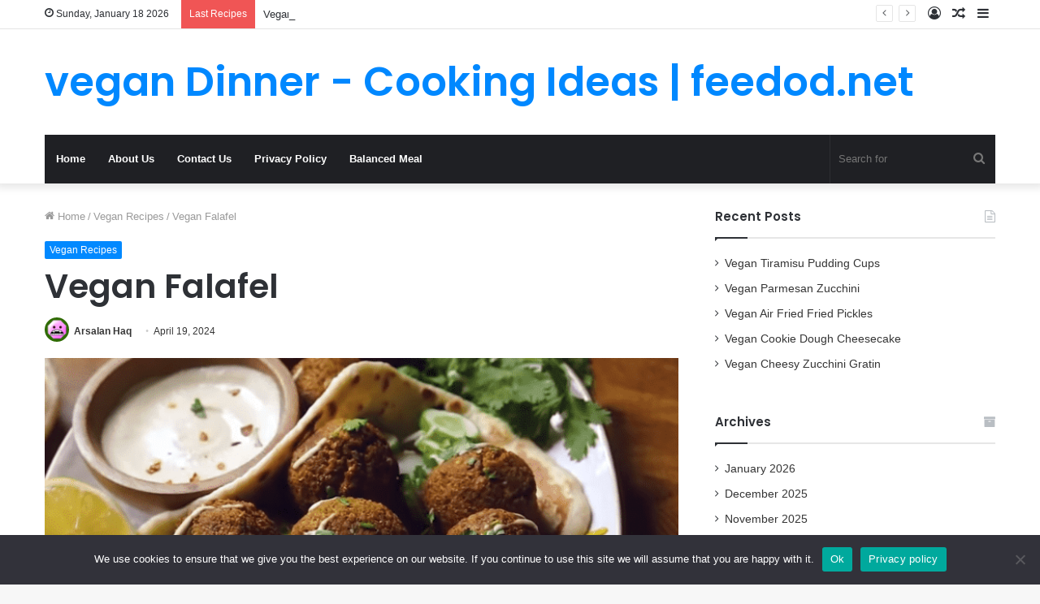

--- FILE ---
content_type: text/html; charset=UTF-8
request_url: https://feedod.net/vegan-falafel/
body_size: 20449
content:
<!DOCTYPE html><html dir="ltr" lang="en-US" prefix="og: https://ogp.me/ns#" class="" data-skin="light" prefix="og: http://ogp.me/ns#"><head><meta charset="UTF-8"/>
<script>var __ezHttpConsent={setByCat:function(src,tagType,attributes,category,force,customSetScriptFn=null){var setScript=function(){if(force||window.ezTcfConsent[category]){if(typeof customSetScriptFn==='function'){customSetScriptFn();}else{var scriptElement=document.createElement(tagType);scriptElement.src=src;attributes.forEach(function(attr){for(var key in attr){if(attr.hasOwnProperty(key)){scriptElement.setAttribute(key,attr[key]);}}});var firstScript=document.getElementsByTagName(tagType)[0];firstScript.parentNode.insertBefore(scriptElement,firstScript);}}};if(force||(window.ezTcfConsent&&window.ezTcfConsent.loaded)){setScript();}else if(typeof getEzConsentData==="function"){getEzConsentData().then(function(ezTcfConsent){if(ezTcfConsent&&ezTcfConsent.loaded){setScript();}else{console.error("cannot get ez consent data");force=true;setScript();}});}else{force=true;setScript();console.error("getEzConsentData is not a function");}},};</script>
<script>var ezTcfConsent=window.ezTcfConsent?window.ezTcfConsent:{loaded:false,store_info:false,develop_and_improve_services:false,measure_ad_performance:false,measure_content_performance:false,select_basic_ads:false,create_ad_profile:false,select_personalized_ads:false,create_content_profile:false,select_personalized_content:false,understand_audiences:false,use_limited_data_to_select_content:false,};function getEzConsentData(){return new Promise(function(resolve){document.addEventListener("ezConsentEvent",function(event){var ezTcfConsent=event.detail.ezTcfConsent;resolve(ezTcfConsent);});});}</script>
<script>if(typeof _setEzCookies!=='function'){function _setEzCookies(ezConsentData){var cookies=window.ezCookieQueue;for(var i=0;i<cookies.length;i++){var cookie=cookies[i];if(ezConsentData&&ezConsentData.loaded&&ezConsentData[cookie.tcfCategory]){document.cookie=cookie.name+"="+cookie.value;}}}}
window.ezCookieQueue=window.ezCookieQueue||[];if(typeof addEzCookies!=='function'){function addEzCookies(arr){window.ezCookieQueue=[...window.ezCookieQueue,...arr];}}
addEzCookies([]);if(window.ezTcfConsent&&window.ezTcfConsent.loaded){_setEzCookies(window.ezTcfConsent);}else if(typeof getEzConsentData==="function"){getEzConsentData().then(function(ezTcfConsent){if(ezTcfConsent&&ezTcfConsent.loaded){_setEzCookies(window.ezTcfConsent);}else{console.error("cannot get ez consent data");_setEzCookies(window.ezTcfConsent);}});}else{console.error("getEzConsentData is not a function");_setEzCookies(window.ezTcfConsent);}</script>
<script data-ezscrex='false' data-cfasync='false' data-pagespeed-no-defer>var __ez=__ez||{};__ez.stms=Date.now();__ez.evt={};__ez.script={};__ez.ck=__ez.ck||{};__ez.template={};__ez.template.isOrig=true;window.__ezScriptHost="//www.ezojs.com";__ez.queue=__ez.queue||function(){var e=0,i=0,t=[],n=!1,o=[],r=[],s=!0,a=function(e,i,n,o,r,s,a){var l=arguments.length>7&&void 0!==arguments[7]?arguments[7]:window,d=this;this.name=e,this.funcName=i,this.parameters=null===n?null:w(n)?n:[n],this.isBlock=o,this.blockedBy=r,this.deleteWhenComplete=s,this.isError=!1,this.isComplete=!1,this.isInitialized=!1,this.proceedIfError=a,this.fWindow=l,this.isTimeDelay=!1,this.process=function(){f("... func = "+e),d.isInitialized=!0,d.isComplete=!0,f("... func.apply: "+e);var i=d.funcName.split("."),n=null,o=this.fWindow||window;i.length>3||(n=3===i.length?o[i[0]][i[1]][i[2]]:2===i.length?o[i[0]][i[1]]:o[d.funcName]),null!=n&&n.apply(null,this.parameters),!0===d.deleteWhenComplete&&delete t[e],!0===d.isBlock&&(f("----- F'D: "+d.name),m())}},l=function(e,i,t,n,o,r,s){var a=arguments.length>7&&void 0!==arguments[7]?arguments[7]:window,l=this;this.name=e,this.path=i,this.async=o,this.defer=r,this.isBlock=t,this.blockedBy=n,this.isInitialized=!1,this.isError=!1,this.isComplete=!1,this.proceedIfError=s,this.fWindow=a,this.isTimeDelay=!1,this.isPath=function(e){return"/"===e[0]&&"/"!==e[1]},this.getSrc=function(e){return void 0!==window.__ezScriptHost&&this.isPath(e)&&"banger.js"!==this.name?window.__ezScriptHost+e:e},this.process=function(){l.isInitialized=!0,f("... file = "+e);var i=this.fWindow?this.fWindow.document:document,t=i.createElement("script");t.src=this.getSrc(this.path),!0===o?t.async=!0:!0===r&&(t.defer=!0),t.onerror=function(){var e={url:window.location.href,name:l.name,path:l.path,user_agent:window.navigator.userAgent};"undefined"!=typeof _ezaq&&(e.pageview_id=_ezaq.page_view_id);var i=encodeURIComponent(JSON.stringify(e)),t=new XMLHttpRequest;t.open("GET","//g.ezoic.net/ezqlog?d="+i,!0),t.send(),f("----- ERR'D: "+l.name),l.isError=!0,!0===l.isBlock&&m()},t.onreadystatechange=t.onload=function(){var e=t.readyState;f("----- F'D: "+l.name),e&&!/loaded|complete/.test(e)||(l.isComplete=!0,!0===l.isBlock&&m())},i.getElementsByTagName("head")[0].appendChild(t)}},d=function(e,i){this.name=e,this.path="",this.async=!1,this.defer=!1,this.isBlock=!1,this.blockedBy=[],this.isInitialized=!0,this.isError=!1,this.isComplete=i,this.proceedIfError=!1,this.isTimeDelay=!1,this.process=function(){}};function c(e,i,n,s,a,d,c,u,f){var m=new l(e,i,n,s,a,d,c,f);!0===u?o[e]=m:r[e]=m,t[e]=m,h(m)}function h(e){!0!==u(e)&&0!=s&&e.process()}function u(e){if(!0===e.isTimeDelay&&!1===n)return f(e.name+" blocked = TIME DELAY!"),!0;if(w(e.blockedBy))for(var i=0;i<e.blockedBy.length;i++){var o=e.blockedBy[i];if(!1===t.hasOwnProperty(o))return f(e.name+" blocked = "+o),!0;if(!0===e.proceedIfError&&!0===t[o].isError)return!1;if(!1===t[o].isComplete)return f(e.name+" blocked = "+o),!0}return!1}function f(e){var i=window.location.href,t=new RegExp("[?&]ezq=([^&#]*)","i").exec(i);"1"===(t?t[1]:null)&&console.debug(e)}function m(){++e>200||(f("let's go"),p(o),p(r))}function p(e){for(var i in e)if(!1!==e.hasOwnProperty(i)){var t=e[i];!0===t.isComplete||u(t)||!0===t.isInitialized||!0===t.isError?!0===t.isError?f(t.name+": error"):!0===t.isComplete?f(t.name+": complete already"):!0===t.isInitialized&&f(t.name+": initialized already"):t.process()}}function w(e){return"[object Array]"==Object.prototype.toString.call(e)}return window.addEventListener("load",(function(){setTimeout((function(){n=!0,f("TDELAY -----"),m()}),5e3)}),!1),{addFile:c,addFileOnce:function(e,i,n,o,r,s,a,l,d){t[e]||c(e,i,n,o,r,s,a,l,d)},addDelayFile:function(e,i){var n=new l(e,i,!1,[],!1,!1,!0);n.isTimeDelay=!0,f(e+" ...  FILE! TDELAY"),r[e]=n,t[e]=n,h(n)},addFunc:function(e,n,s,l,d,c,u,f,m,p){!0===c&&(e=e+"_"+i++);var w=new a(e,n,s,l,d,u,f,p);!0===m?o[e]=w:r[e]=w,t[e]=w,h(w)},addDelayFunc:function(e,i,n){var o=new a(e,i,n,!1,[],!0,!0);o.isTimeDelay=!0,f(e+" ...  FUNCTION! TDELAY"),r[e]=o,t[e]=o,h(o)},items:t,processAll:m,setallowLoad:function(e){s=e},markLoaded:function(e){if(e&&0!==e.length){if(e in t){var i=t[e];!0===i.isComplete?f(i.name+" "+e+": error loaded duplicate"):(i.isComplete=!0,i.isInitialized=!0)}else t[e]=new d(e,!0);f("markLoaded dummyfile: "+t[e].name)}},logWhatsBlocked:function(){for(var e in t)!1!==t.hasOwnProperty(e)&&u(t[e])}}}();__ez.evt.add=function(e,t,n){e.addEventListener?e.addEventListener(t,n,!1):e.attachEvent?e.attachEvent("on"+t,n):e["on"+t]=n()},__ez.evt.remove=function(e,t,n){e.removeEventListener?e.removeEventListener(t,n,!1):e.detachEvent?e.detachEvent("on"+t,n):delete e["on"+t]};__ez.script.add=function(e){var t=document.createElement("script");t.src=e,t.async=!0,t.type="text/javascript",document.getElementsByTagName("head")[0].appendChild(t)};__ez.dot=__ez.dot||{};__ez.queue.addFileOnce('/detroitchicago/boise.js', '//go.ezodn.com/detroitchicago/boise.js?gcb=195-0&cb=5', true, [], true, false, true, false);__ez.queue.addFileOnce('/parsonsmaize/abilene.js', '//go.ezodn.com/parsonsmaize/abilene.js?gcb=195-0&cb=e80eca0cdb', true, [], true, false, true, false);__ez.queue.addFileOnce('/parsonsmaize/mulvane.js', '//go.ezodn.com/parsonsmaize/mulvane.js?gcb=195-0&cb=e75e48eec0', true, ['/parsonsmaize/abilene.js'], true, false, true, false);__ez.queue.addFileOnce('/detroitchicago/birmingham.js', '//go.ezodn.com/detroitchicago/birmingham.js?gcb=195-0&cb=539c47377c', true, ['/parsonsmaize/abilene.js'], true, false, true, false);</script>
<script data-ezscrex="false" type="text/javascript" data-cfasync="false">window._ezaq = Object.assign({"ad_cache_level":0,"adpicker_placement_cnt":0,"ai_placeholder_cache_level":0,"ai_placeholder_placement_cnt":-1,"article_category":"Vegan Recipes, Vegan Falafel, Ve","author":"Arsalan Haq","domain":"feedod.net","domain_id":454121,"ezcache_level":0,"ezcache_skip_code":0,"has_bad_image":0,"has_bad_words":0,"is_sitespeed":0,"lt_cache_level":0,"publish_date":"2024-04-19","response_size":73436,"response_size_orig":67585,"response_time_orig":0,"template_id":5,"url":"https://feedod.net/vegan-falafel/","word_count":0,"worst_bad_word_level":0}, typeof window._ezaq !== "undefined" ? window._ezaq : {});__ez.queue.markLoaded('ezaqBaseReady');</script>
<script type='text/javascript' data-ezscrex='false' data-cfasync='false'>
window.ezAnalyticsStatic = true;
window._ez_send_requests_through_ezoic = true;window.ezWp = true;
function analyticsAddScript(script) {
	var ezDynamic = document.createElement('script');
	ezDynamic.type = 'text/javascript';
	ezDynamic.innerHTML = script;
	document.head.appendChild(ezDynamic);
}
function getCookiesWithPrefix() {
    var allCookies = document.cookie.split(';');
    var cookiesWithPrefix = {};

    for (var i = 0; i < allCookies.length; i++) {
        var cookie = allCookies[i].trim();

        for (var j = 0; j < arguments.length; j++) {
            var prefix = arguments[j];
            if (cookie.indexOf(prefix) === 0) {
                var cookieParts = cookie.split('=');
                var cookieName = cookieParts[0];
                var cookieValue = cookieParts.slice(1).join('=');
                cookiesWithPrefix[cookieName] = decodeURIComponent(cookieValue);
                break; // Once matched, no need to check other prefixes
            }
        }
    }

    return cookiesWithPrefix;
}
function productAnalytics() {
	var d = {"dhh":"//go.ezodn.com","pr":[6],"omd5":"7444e3f6a59b0f0ee7c92e5ca6c483e9","nar":"risk score"};
	d.u = _ezaq.url;
	d.p = _ezaq.page_view_id;
	d.v = _ezaq.visit_uuid;
	d.ab = _ezaq.ab_test_id;
	d.e = JSON.stringify(_ezaq);
	d.ref = document.referrer;
	d.c = getCookiesWithPrefix('active_template', 'ez', 'lp_');
	if(typeof ez_utmParams !== 'undefined') {
		d.utm = ez_utmParams;
	}

	var dataText = JSON.stringify(d);
	var xhr = new XMLHttpRequest();
	xhr.open('POST','//g.ezoic.net/ezais/analytics?cb=1', true);
	xhr.onload = function () {
		if (xhr.status!=200) {
            return;
		}

        if(document.readyState !== 'loading') {
            analyticsAddScript(xhr.response);
            return;
        }

        var eventFunc = function() {
            if(document.readyState === 'loading') {
                return;
            }
            document.removeEventListener('readystatechange', eventFunc, false);
            analyticsAddScript(xhr.response);
        };

        document.addEventListener('readystatechange', eventFunc, false);
	};
	xhr.setRequestHeader('Content-Type','text/plain');
	xhr.send(dataText);
}
__ez.queue.addFunc("productAnalytics", "productAnalytics", null, true, ['ezaqBaseReady'], false, false, false, true);
</script><base href="https://feedod.net/vegan-falafel/"/>
	<script type="text/javascript">
    (function(c,l,a,r,i,t,y){
        c[a]=c[a]||function(){(c[a].q=c[a].q||[]).push(arguments)};
        t=l.createElement(r);t.async=1;t.src="https://www.clarity.ms/tag/"+i;
        y=l.getElementsByTagName(r)[0];y.parentNode.insertBefore(t,y);
    })(window, document, "clarity", "script", "jdmzwc34io");
</script>
	<script async="" src="https://pagead2.googlesyndication.com/pagead/js/adsbygoogle.js?client=ca-pub-7827098600494343" crossorigin="anonymous"></script>
	
	<link rel="profile" href="http://gmpg.org/xfn/11"/>
	<title>Vegan Falafel - vegan Dinner - Cooking Ideas | feedod.net</title>
    <style>
        #wpadminbar #wp-admin-bar-p404_free_top_button .ab-icon:before {
            content: "\f103";
            color: red;
            top: 2px;
        }
    </style>

		<!-- All in One SEO 4.8.4.1 - aioseo.com -->
	<meta name="description" content="Vegan Falafel is a very nutritious and delicious dish. It is their perfect dish for vegans as it has all the plant-based alternatives. This recipe has the best"/>
	<meta name="robots" content="max-image-preview:large"/>
	<meta name="author" content="Arsalan Haq"/>
	<link rel="canonical" href="https://feedod.net/vegan-falafel/"/>
	<meta name="generator" content="All in One SEO (AIOSEO) 4.8.4.1"/>
		<meta property="og:locale" content="en_US"/>
		<meta property="og:site_name" content="vegan Dinner - Cooking Ideas | feedod.net - Make the optimum of within season areas with scrumptious dishes &amp; suggestions."/>
		<meta property="og:type" content="article"/>
		<meta property="og:title" content="Vegan Falafel - vegan Dinner - Cooking Ideas | feedod.net"/>
		<meta property="og:description" content="Vegan Falafel is a very nutritious and delicious dish. It is their perfect dish for vegans as it has all the plant-based alternatives. This recipe has the best"/>
		<meta property="og:url" content="https://feedod.net/vegan-falafel/"/>
		<meta property="article:published_time" content="2024-04-19T20:49:08+00:00"/>
		<meta property="article:modified_time" content="2024-04-19T20:49:08+00:00"/>
		<meta name="twitter:card" content="summary"/>
		<meta name="twitter:title" content="Vegan Falafel - vegan Dinner - Cooking Ideas | feedod.net"/>
		<meta name="twitter:description" content="Vegan Falafel is a very nutritious and delicious dish. It is their perfect dish for vegans as it has all the plant-based alternatives. This recipe has the best"/>
		<script type="application/ld+json" class="aioseo-schema">
			{"@context":"https:\/\/schema.org","@graph":[{"@type":"BlogPosting","@id":"https:\/\/feedod.net\/vegan-falafel\/#blogposting","name":"Vegan Falafel - vegan Dinner - Cooking Ideas | feedod.net","headline":"Vegan Falafel","author":{"@id":"https:\/\/feedod.net\/author\/arsil\/#author"},"publisher":{"@id":"https:\/\/feedod.net\/#organization"},"image":{"@type":"ImageObject","url":"https:\/\/feedod.net\/wp-content\/uploads\/Vegan-Falafel-min.png","width":757,"height":737,"caption":"Vegan Falafel"},"datePublished":"2024-04-19T20:49:08+00:00","dateModified":"2024-04-19T20:49:08+00:00","inLanguage":"en-US","mainEntityOfPage":{"@id":"https:\/\/feedod.net\/vegan-falafel\/#webpage"},"isPartOf":{"@id":"https:\/\/feedod.net\/vegan-falafel\/#webpage"},"articleSection":"Vegan Recipes, Vegan Falafel, Vegan recipes"},{"@type":"BreadcrumbList","@id":"https:\/\/feedod.net\/vegan-falafel\/#breadcrumblist","itemListElement":[{"@type":"ListItem","@id":"https:\/\/feedod.net#listItem","position":1,"name":"Home","item":"https:\/\/feedod.net","nextItem":{"@type":"ListItem","@id":"https:\/\/feedod.net\/category\/vegan-recipes\/#listItem","name":"Vegan Recipes"}},{"@type":"ListItem","@id":"https:\/\/feedod.net\/category\/vegan-recipes\/#listItem","position":2,"name":"Vegan Recipes","item":"https:\/\/feedod.net\/category\/vegan-recipes\/","nextItem":{"@type":"ListItem","@id":"https:\/\/feedod.net\/vegan-falafel\/#listItem","name":"Vegan Falafel"},"previousItem":{"@type":"ListItem","@id":"https:\/\/feedod.net#listItem","name":"Home"}},{"@type":"ListItem","@id":"https:\/\/feedod.net\/vegan-falafel\/#listItem","position":3,"name":"Vegan Falafel","previousItem":{"@type":"ListItem","@id":"https:\/\/feedod.net\/category\/vegan-recipes\/#listItem","name":"Vegan Recipes"}}]},{"@type":"Organization","@id":"https:\/\/feedod.net\/#organization","name":"my website","description":"Make the optimum of within season areas with scrumptious dishes & suggestions.","url":"https:\/\/feedod.net\/"},{"@type":"Person","@id":"https:\/\/feedod.net\/author\/arsil\/#author","url":"https:\/\/feedod.net\/author\/arsil\/","name":"Arsalan Haq","image":{"@type":"ImageObject","@id":"https:\/\/feedod.net\/vegan-falafel\/#authorImage","url":"https:\/\/secure.gravatar.com\/avatar\/517dbb8688bd59643bd6ebf7d3700f1913d305caad5f289c33be2f06175bcf3e?s=96&d=wavatar&r=g","width":96,"height":96,"caption":"Arsalan Haq"}},{"@type":"WebPage","@id":"https:\/\/feedod.net\/vegan-falafel\/#webpage","url":"https:\/\/feedod.net\/vegan-falafel\/","name":"Vegan Falafel - vegan Dinner - Cooking Ideas | feedod.net","description":"Vegan Falafel is a very nutritious and delicious dish. It is their perfect dish for vegans as it has all the plant-based alternatives. This recipe has the best","inLanguage":"en-US","isPartOf":{"@id":"https:\/\/feedod.net\/#website"},"breadcrumb":{"@id":"https:\/\/feedod.net\/vegan-falafel\/#breadcrumblist"},"author":{"@id":"https:\/\/feedod.net\/author\/arsil\/#author"},"creator":{"@id":"https:\/\/feedod.net\/author\/arsil\/#author"},"image":{"@type":"ImageObject","url":"https:\/\/feedod.net\/wp-content\/uploads\/Vegan-Falafel-min.png","@id":"https:\/\/feedod.net\/vegan-falafel\/#mainImage","width":757,"height":737,"caption":"Vegan Falafel"},"primaryImageOfPage":{"@id":"https:\/\/feedod.net\/vegan-falafel\/#mainImage"},"datePublished":"2024-04-19T20:49:08+00:00","dateModified":"2024-04-19T20:49:08+00:00"},{"@type":"WebSite","@id":"https:\/\/feedod.net\/#website","url":"https:\/\/feedod.net\/","name":"vegan Dinner - Cooking Ideas | feedod.net","description":"Make the optimum of within season areas with scrumptious dishes & suggestions.","inLanguage":"en-US","publisher":{"@id":"https:\/\/feedod.net\/#organization"}}]}
		</script>
		<!-- All in One SEO -->

<link rel="dns-prefetch" href="//www.googletagmanager.com"/>
<link rel="dns-prefetch" href="//i.emote.com"/>
<link rel="dns-prefetch" href="//stats.wp.com"/>
<link rel="dns-prefetch" href="//pagead2.googlesyndication.com"/>
<link rel="alternate" title="oEmbed (JSON)" type="application/json+oembed" href="https://feedod.net/wp-json/oembed/1.0/embed?url=https%3A%2F%2Ffeedod.net%2Fvegan-falafel%2F"/>
<link rel="alternate" title="oEmbed (XML)" type="text/xml+oembed" href="https://feedod.net/wp-json/oembed/1.0/embed?url=https%3A%2F%2Ffeedod.net%2Fvegan-falafel%2F&amp;format=xml"/>

<meta property="og:title" content="Vegan Falafel - vegan Dinner - Cooking Ideas | feedod.net"/>
<meta property="og:type" content="article"/>
<meta property="og:description" content="Vegan Falafel is a very nutritious and delicious dish. It is their perfect dish for vegans as it has"/>
<meta property="og:url" content="https://feedod.net/vegan-falafel/"/>
<meta property="og:site_name" content="vegan Dinner - Cooking Ideas | feedod.net"/>
<meta property="og:image" content="https://feedod.net/wp-content/uploads/Vegan-Falafel-min.png"/>
<style id="wp-img-auto-sizes-contain-inline-css" type="text/css">
img:is([sizes=auto i],[sizes^="auto," i]){contain-intrinsic-size:3000px 1500px}
/*# sourceURL=wp-img-auto-sizes-contain-inline-css */
</style>
<style id="wp-emoji-styles-inline-css" type="text/css">

	img.wp-smiley, img.emoji {
		display: inline !important;
		border: none !important;
		box-shadow: none !important;
		height: 1em !important;
		width: 1em !important;
		margin: 0 0.07em !important;
		vertical-align: -0.1em !important;
		background: none !important;
		padding: 0 !important;
	}
/*# sourceURL=wp-emoji-styles-inline-css */
</style>
<style id="wp-block-library-inline-css" type="text/css">
:root{--wp-block-synced-color:#7a00df;--wp-block-synced-color--rgb:122,0,223;--wp-bound-block-color:var(--wp-block-synced-color);--wp-editor-canvas-background:#ddd;--wp-admin-theme-color:#007cba;--wp-admin-theme-color--rgb:0,124,186;--wp-admin-theme-color-darker-10:#006ba1;--wp-admin-theme-color-darker-10--rgb:0,107,160.5;--wp-admin-theme-color-darker-20:#005a87;--wp-admin-theme-color-darker-20--rgb:0,90,135;--wp-admin-border-width-focus:2px}@media (min-resolution:192dpi){:root{--wp-admin-border-width-focus:1.5px}}.wp-element-button{cursor:pointer}:root .has-very-light-gray-background-color{background-color:#eee}:root .has-very-dark-gray-background-color{background-color:#313131}:root .has-very-light-gray-color{color:#eee}:root .has-very-dark-gray-color{color:#313131}:root .has-vivid-green-cyan-to-vivid-cyan-blue-gradient-background{background:linear-gradient(135deg,#00d084,#0693e3)}:root .has-purple-crush-gradient-background{background:linear-gradient(135deg,#34e2e4,#4721fb 50%,#ab1dfe)}:root .has-hazy-dawn-gradient-background{background:linear-gradient(135deg,#faaca8,#dad0ec)}:root .has-subdued-olive-gradient-background{background:linear-gradient(135deg,#fafae1,#67a671)}:root .has-atomic-cream-gradient-background{background:linear-gradient(135deg,#fdd79a,#004a59)}:root .has-nightshade-gradient-background{background:linear-gradient(135deg,#330968,#31cdcf)}:root .has-midnight-gradient-background{background:linear-gradient(135deg,#020381,#2874fc)}:root{--wp--preset--font-size--normal:16px;--wp--preset--font-size--huge:42px}.has-regular-font-size{font-size:1em}.has-larger-font-size{font-size:2.625em}.has-normal-font-size{font-size:var(--wp--preset--font-size--normal)}.has-huge-font-size{font-size:var(--wp--preset--font-size--huge)}.has-text-align-center{text-align:center}.has-text-align-left{text-align:left}.has-text-align-right{text-align:right}.has-fit-text{white-space:nowrap!important}#end-resizable-editor-section{display:none}.aligncenter{clear:both}.items-justified-left{justify-content:flex-start}.items-justified-center{justify-content:center}.items-justified-right{justify-content:flex-end}.items-justified-space-between{justify-content:space-between}.screen-reader-text{border:0;clip-path:inset(50%);height:1px;margin:-1px;overflow:hidden;padding:0;position:absolute;width:1px;word-wrap:normal!important}.screen-reader-text:focus{background-color:#ddd;clip-path:none;color:#444;display:block;font-size:1em;height:auto;left:5px;line-height:normal;padding:15px 23px 14px;text-decoration:none;top:5px;width:auto;z-index:100000}html :where(.has-border-color){border-style:solid}html :where([style*=border-top-color]){border-top-style:solid}html :where([style*=border-right-color]){border-right-style:solid}html :where([style*=border-bottom-color]){border-bottom-style:solid}html :where([style*=border-left-color]){border-left-style:solid}html :where([style*=border-width]){border-style:solid}html :where([style*=border-top-width]){border-top-style:solid}html :where([style*=border-right-width]){border-right-style:solid}html :where([style*=border-bottom-width]){border-bottom-style:solid}html :where([style*=border-left-width]){border-left-style:solid}html :where(img[class*=wp-image-]){height:auto;max-width:100%}:where(figure){margin:0 0 1em}html :where(.is-position-sticky){--wp-admin--admin-bar--position-offset:var(--wp-admin--admin-bar--height,0px)}@media screen and (max-width:600px){html :where(.is-position-sticky){--wp-admin--admin-bar--position-offset:0px}}
/*wp_block_styles_on_demand_placeholder:696ce4905ec34*/
/*# sourceURL=wp-block-library-inline-css */
</style>
<style id="classic-theme-styles-inline-css" type="text/css">
/*! This file is auto-generated */
.wp-block-button__link{color:#fff;background-color:#32373c;border-radius:9999px;box-shadow:none;text-decoration:none;padding:calc(.667em + 2px) calc(1.333em + 2px);font-size:1.125em}.wp-block-file__button{background:#32373c;color:#fff;text-decoration:none}
/*# sourceURL=/wp-includes/css/classic-themes.min.css */
</style>
<link rel="stylesheet" id="contact-form-7-css" href="https://feedod.net/wp-content/plugins/contact-form-7/includes/css/styles.css?ver=6.1.1" type="text/css" media="all"/>
<link rel="stylesheet" id="cookie-notice-front-css" href="https://feedod.net/wp-content/plugins/cookie-notice/css/front.min.css?ver=2.5.7" type="text/css" media="all"/>
<link rel="stylesheet" id="tie-css-base-css" href="https://feedod.net/wp-content/themes/jannah/assets/css/base.min.css?ver=5.4.9" type="text/css" media="all"/>
<link rel="stylesheet" id="tie-css-styles-css" href="https://feedod.net/wp-content/themes/jannah/assets/css/style.min.css?ver=5.4.9" type="text/css" media="all"/>
<link rel="stylesheet" id="tie-css-widgets-css" href="https://feedod.net/wp-content/themes/jannah/assets/css/widgets.min.css?ver=5.4.9" type="text/css" media="all"/>
<link rel="stylesheet" id="tie-css-helpers-css" href="https://feedod.net/wp-content/themes/jannah/assets/css/helpers.min.css?ver=5.4.9" type="text/css" media="all"/>
<link rel="stylesheet" id="tie-fontawesome5-css" href="https://feedod.net/wp-content/themes/jannah/assets/css/fontawesome.css?ver=5.4.9" type="text/css" media="all"/>
<link rel="stylesheet" id="tie-css-ilightbox-css" href="https://feedod.net/wp-content/themes/jannah/assets/ilightbox/dark-skin/skin.css?ver=5.4.9" type="text/css" media="all"/>
<link rel="stylesheet" id="tie-css-single-css" href="https://feedod.net/wp-content/themes/jannah/assets/css/single.min.css?ver=5.4.9" type="text/css" media="all"/>
<link rel="stylesheet" id="tie-css-print-css" href="https://feedod.net/wp-content/themes/jannah/assets/css/print.css?ver=5.4.9" type="text/css" media="print"/>
<style id="tie-css-print-inline-css" type="text/css">
.wf-active .logo-text,.wf-active h1,.wf-active h2,.wf-active h3,.wf-active h4,.wf-active h5,.wf-active h6,.wf-active .the-subtitle{font-family: 'Poppins';}
/*# sourceURL=tie-css-print-inline-css */
</style>
<script type="text/javascript" id="cookie-notice-front-js-before">
/* <![CDATA[ */
var cnArgs = {"ajaxUrl":"https:\/\/feedod.net\/wp-admin\/admin-ajax.php","nonce":"4a802bfc25","hideEffect":"fade","position":"bottom","onScroll":false,"onScrollOffset":100,"onClick":false,"cookieName":"cookie_notice_accepted","cookieTime":2592000,"cookieTimeRejected":2592000,"globalCookie":false,"redirection":false,"cache":false,"revokeCookies":false,"revokeCookiesOpt":"automatic"};

//# sourceURL=cookie-notice-front-js-before
/* ]]> */
</script>
<script type="text/javascript" src="https://feedod.net/wp-content/plugins/cookie-notice/js/front.min.js?ver=2.5.7" id="cookie-notice-front-js"></script>
<script type="text/javascript" src="https://feedod.net/wp-includes/js/jquery/jquery.min.js?ver=3.7.1" id="jquery-core-js"></script>
<script type="text/javascript" src="https://feedod.net/wp-includes/js/jquery/jquery-migrate.min.js?ver=3.4.1" id="jquery-migrate-js"></script>
<script type="text/javascript" id="jquery-js-after">
/* <![CDATA[ */
jQuery(document).ready(function() {
	jQuery(".2ff1bc9f2f951d5e94654e171c525e77").click(function() {
		jQuery.post(
			"https://feedod.net/wp-admin/admin-ajax.php", {
				"action": "quick_adsense_onpost_ad_click",
				"quick_adsense_onpost_ad_index": jQuery(this).attr("data-index"),
				"quick_adsense_nonce": "9516f6a664",
			}, function(response) { }
		);
	});
});

//# sourceURL=jquery-js-after
/* ]]> */
</script>

<!-- Google tag (gtag.js) snippet added by Site Kit -->

<!-- Google Analytics snippet added by Site Kit -->
<script type="text/javascript" src="https://www.googletagmanager.com/gtag/js?id=GT-577ZVZ6" id="google_gtagjs-js" async=""></script>
<script type="text/javascript" id="google_gtagjs-js-after">
/* <![CDATA[ */
window.dataLayer = window.dataLayer || [];function gtag(){dataLayer.push(arguments);}
gtag("set","linker",{"domains":["feedod.net"]});
gtag("js", new Date());
gtag("set", "developer_id.dZTNiMT", true);
gtag("config", "GT-577ZVZ6");
//# sourceURL=google_gtagjs-js-after
/* ]]> */
</script>

<!-- End Google tag (gtag.js) snippet added by Site Kit -->
<script type="text/javascript" src="https://i.emote.com/js/emote.js?ver=6.9" id="emote_js-js"></script>
<link rel="https://api.w.org/" href="https://feedod.net/wp-json/"/><link rel="alternate" title="JSON" type="application/json" href="https://feedod.net/wp-json/wp/v2/posts/1134"/><meta name="generator" content="Site Kit by Google 1.150.0"/><script async="" src="https://pagead2.googlesyndication.com/pagead/js/adsbygoogle.js?client=ca-pub-7827098600494343" crossorigin="anonymous"></script>		<script type="text/javascript">
				(function(c,l,a,r,i,t,y){
					c[a]=c[a]||function(){(c[a].q=c[a].q||[]).push(arguments)};t=l.createElement(r);t.async=1;
					t.src="https://www.clarity.ms/tag/"+i+"?ref=wordpress";y=l.getElementsByTagName(r)[0];y.parentNode.insertBefore(t,y);
				})(window, document, "clarity", "script", "qbwrhz3o1p");
		</script>
			<style>img#wpstats{display:none}</style>
		 <meta name="description" content="Vegan Falafel is a very nutritious and delicious dish. It is their perfect dish for vegans as it has all the plant-based alternatives. This recipe has"/><meta http-equiv="X-UA-Compatible" content="IE=edge"/>
<meta name="theme-color" content="#0088ff"/><meta name="viewport" content="width=device-width, initial-scale=1.0"/>
<!-- Google AdSense meta tags added by Site Kit -->
<meta name="google-adsense-platform-account" content="ca-host-pub-2644536267352236"/>
<meta name="google-adsense-platform-domain" content="sitekit.withgoogle.com"/>
<!-- End Google AdSense meta tags added by Site Kit -->

<!-- Google AdSense snippet added by Site Kit -->
<script type="text/javascript" async="async" src="https://pagead2.googlesyndication.com/pagead/js/adsbygoogle.js?client=ca-pub-7827098600494343&amp;host=ca-host-pub-2644536267352236" crossorigin="anonymous"></script>

<!-- End Google AdSense snippet added by Site Kit -->
<link rel="icon" href="https://feedod.net/wp-content/uploads/cropped-This-dish-was-born-of-clearing-out-the-left-overs-32x32.jpg" sizes="32x32"/>
<link rel="icon" href="https://feedod.net/wp-content/uploads/cropped-This-dish-was-born-of-clearing-out-the-left-overs-192x192.jpg" sizes="192x192"/>
<link rel="apple-touch-icon" href="https://feedod.net/wp-content/uploads/cropped-This-dish-was-born-of-clearing-out-the-left-overs-180x180.jpg"/>
<meta name="msapplication-TileImage" content="https://feedod.net/wp-content/uploads/cropped-This-dish-was-born-of-clearing-out-the-left-overs-270x270.jpg"/>
<script type='text/javascript'>
var ezoTemplate = 'orig_site';
var ezouid = '1';
var ezoFormfactor = '1';
</script><script data-ezscrex="false" type='text/javascript'>
var soc_app_id = '0';
var did = 454121;
var ezdomain = 'feedod.net';
var ezoicSearchable = 1;
</script></head>

<body id="tie-body" class="wp-singular post-template-default single single-post postid-1134 single-format-standard wp-theme-jannah cookies-not-set wrapper-has-shadow block-head-1 magazine2 is-thumb-overlay-disabled is-desktop is-header-layout-3 sidebar-right has-sidebar post-layout-1 narrow-title-narrow-media is-standard-format has-mobile-share">



<div class="background-overlay">

	<div id="tie-container" class="site tie-container">

		
		<div id="tie-wrapper">

			
<header id="theme-header" class="theme-header header-layout-3 main-nav-dark main-nav-default-dark main-nav-below main-nav-boxed no-stream-item top-nav-active top-nav-light top-nav-default-light top-nav-above has-shadow has-normal-width-logo mobile-header-default">
	
<nav id="top-nav" class="has-date-breaking-components top-nav header-nav has-breaking-news" aria-label="Secondary Navigation">
	<div class="container">
		<div class="topbar-wrapper">

			
					<div class="topbar-today-date tie-icon">
						Sunday, January 18 2026					</div>
					
			<div class="tie-alignleft">
				
<div class="breaking controls-is-active">

	<span class="breaking-title">
		<span class="tie-icon-bolt breaking-icon" aria-hidden="true"></span>
		<span class="breaking-title-text">Last Recipes</span>
	</span>

	<ul id="breaking-news-in-header" class="breaking-news" data-type="reveal" data-arrows="true">

		
							<li class="news-item">
								<a href="https://feedod.net/vegan-tiramisu-pudding-cups/">Vegan Tiramisu Pudding Cups</a>
							</li>

							
							<li class="news-item">
								<a href="https://feedod.net/vegan-parmesan-zucchini/">Vegan Parmesan Zucchini</a>
							</li>

							
							<li class="news-item">
								<a href="https://feedod.net/vegan-air-fried-fried-pickles/">Vegan Air Fried Fried Pickles</a>
							</li>

							
							<li class="news-item">
								<a href="https://feedod.net/vegan-cookie-dough-cheesecake/">Vegan Cookie Dough Cheesecake</a>
							</li>

							
							<li class="news-item">
								<a href="https://feedod.net/vegan-cheesy-zucchini-gratin/">Vegan Cheesy Zucchini Gratin</a>
							</li>

							
							<li class="news-item">
								<a href="https://feedod.net/vegan-pumpkin-pecan-cobbler/">Vegan Pumpkin Pecan Cobbler</a>
							</li>

							
							<li class="news-item">
								<a href="https://feedod.net/vegan-strawberry-dream-cheesecake/">Vegan Strawberry Dream Cheesecake</a>
							</li>

							
							<li class="news-item">
								<a href="https://feedod.net/vegan-lemon-garlic-chickpea-cakes/">Vegan Lemon Garlic Chickpea Cakes</a>
							</li>

							
							<li class="news-item">
								<a href="https://feedod.net/vegan-sausage-rolls/">Vegan Sausage Rolls</a>
							</li>

							
							<li class="news-item">
								<a href="https://feedod.net/vegan-chocolate-avocado-smoothie/">Vegan Chocolate Avocado Smoothie</a>
							</li>

							
	</ul>
</div><!-- #breaking /-->
			</div><!-- .tie-alignleft /-->

			<div class="tie-alignright">
				<ul class="components">	<li class="side-aside-nav-icon menu-item custom-menu-link">
		<a href="#">
			<span class="tie-icon-navicon" aria-hidden="true"></span>
			<span class="screen-reader-text">Sidebar</span>
		</a>
	</li>
		<li class="random-post-icon menu-item custom-menu-link">
		<a href="/vegan-falafel/?random-post=1" class="random-post" title="Random Article" rel="nofollow">
			<span class="tie-icon-random" aria-hidden="true"></span>
			<span class="screen-reader-text">Random Article</span>
		</a>
	</li>
	
	
		<li class=" popup-login-icon menu-item custom-menu-link">
			<a href="#" class="lgoin-btn tie-popup-trigger">
				<span class="tie-icon-author" aria-hidden="true"></span>
				<span class="screen-reader-text">Log In</span>			</a>
		</li>

			</ul><!-- Components -->			</div><!-- .tie-alignright /-->

		</div><!-- .topbar-wrapper /-->
	</div><!-- .container /-->
</nav><!-- #top-nav /-->

<div class="container header-container">
	<div class="tie-row logo-row">

		
		<div class="logo-wrapper">
			<div class="tie-col-md-4 logo-container clearfix">
				<div id="mobile-header-components-area_1" class="mobile-header-components"><ul class="components"><li class="mobile-component_menu custom-menu-link"><a href="#" id="mobile-menu-icon" class=""><span class="tie-mobile-menu-icon nav-icon is-layout-1"></span><span class="screen-reader-text">Menu</span></a></li></ul></div>
		<div id="logo" class="text-logo">

			
			<a title="vegan Dinner - Cooking Ideas | feedod.net" href="https://feedod.net/">
				<div class="logo-text">vegan Dinner - Cooking Ideas | feedod.net</div>			</a>

			
		</div><!-- #logo /-->

		<div id="mobile-header-components-area_2" class="mobile-header-components"><ul class="components"><li class="mobile-component_search custom-menu-link">
				<a href="#" class="tie-search-trigger-mobile">
					<span class="tie-icon-search tie-search-icon" aria-hidden="true"></span>
					<span class="screen-reader-text">Search for</span>
				</a>
			</li></ul></div>			</div><!-- .tie-col /-->
		</div><!-- .logo-wrapper /-->

		
	</div><!-- .tie-row /-->
</div><!-- .container /-->

<div class="main-nav-wrapper">
	<nav id="main-nav" data-skin="search-in-main-nav" class="main-nav header-nav live-search-parent" aria-label="Primary Navigation">
		<div class="container">

			<div class="main-menu-wrapper">

				
				<div id="menu-components-wrap">

					
					<div class="main-menu main-menu-wrap tie-alignleft">
						<div id="main-nav-menu" class="main-menu header-menu"><ul id="menu-menu-1" class="menu" role="menubar"><li id="menu-item-36" class="menu-item menu-item-type-custom menu-item-object-custom menu-item-home menu-item-36"><a href="https://feedod.net">Home</a></li>
<li id="menu-item-25" class="menu-item menu-item-type-post_type menu-item-object-page menu-item-25"><a href="https://feedod.net/about-us/">About Us</a></li>
<li id="menu-item-26" class="menu-item menu-item-type-post_type menu-item-object-page menu-item-26"><a href="https://feedod.net/contact-us/">Contact Us</a></li>
<li id="menu-item-24" class="menu-item menu-item-type-post_type menu-item-object-page menu-item-privacy-policy menu-item-24"><a href="https://feedod.net/privacy-policy/">Privacy Policy</a></li>
<li id="menu-item-27" class="menu-item menu-item-type-taxonomy menu-item-object-category menu-item-27"><a href="https://feedod.net/category/helpod/">Balanced Meal</a></li>
</ul></div>					</div><!-- .main-menu.tie-alignleft /-->

					<ul class="components">		<li class="search-bar menu-item custom-menu-link" aria-label="Search">
			<form method="get" id="search" action="https://feedod.net/">
				<input id="search-input" class="is-ajax-search" inputmode="search" type="text" name="s" title="Search for" placeholder="Search for"/>
				<button id="search-submit" type="submit">
					<span class="tie-icon-search tie-search-icon" aria-hidden="true"></span>
					<span class="screen-reader-text">Search for</span>
				</button>
			</form>
		</li>
		</ul><!-- Components -->
				</div><!-- #menu-components-wrap /-->
			</div><!-- .main-menu-wrapper /-->
		</div><!-- .container /-->
	</nav><!-- #main-nav /-->
</div><!-- .main-nav-wrapper /-->

</header>

<div id="content" class="site-content container"><div id="main-content-row" class="tie-row main-content-row">

<div class="main-content tie-col-md-8 tie-col-xs-12" role="main">

	
	<article id="the-post" class="container-wrapper post-content tie-standard">

		
<header class="entry-header-outer">

	<nav id="breadcrumb"><a href="https://feedod.net/"><span class="tie-icon-home" aria-hidden="true"></span> Home</a><em class="delimiter">/</em><a href="https://feedod.net/category/vegan-recipes/">Vegan Recipes</a><em class="delimiter">/</em><span class="current">Vegan Falafel</span></nav><script type="application/ld+json">{"@context":"http:\/\/schema.org","@type":"BreadcrumbList","@id":"#Breadcrumb","itemListElement":[{"@type":"ListItem","position":1,"item":{"name":"Home","@id":"https:\/\/feedod.net\/"}},{"@type":"ListItem","position":2,"item":{"name":"Vegan Recipes","@id":"https:\/\/feedod.net\/category\/vegan-recipes\/"}}]}</script>
	<div class="entry-header">

		<span class="post-cat-wrap"><a class="post-cat tie-cat-21" href="https://feedod.net/category/vegan-recipes/">Vegan Recipes</a></span>
		<h1 class="post-title entry-title">Vegan Falafel</h1>

		<div id="single-post-meta" class="post-meta clearfix"><span class="author-meta single-author with-avatars"><span class="meta-item meta-author-wrapper meta-author-3">
						<span class="meta-author-avatar">
							<a href="https://feedod.net/author/arsil/"><img alt="Photo of Arsalan Haq" src="https://secure.gravatar.com/avatar/517dbb8688bd59643bd6ebf7d3700f1913d305caad5f289c33be2f06175bcf3e?s=140&amp;d=wavatar&amp;r=g" srcset="https://secure.gravatar.com/avatar/517dbb8688bd59643bd6ebf7d3700f1913d305caad5f289c33be2f06175bcf3e?s=280&amp;d=wavatar&amp;r=g 2x" class="avatar avatar-140 photo" height="140" width="140" decoding="async"/></a>
						</span>
					<span class="meta-author"><a href="https://feedod.net/author/arsil/" class="author-name tie-icon" title="Arsalan Haq">Arsalan Haq</a></span></span></span><span class="date meta-item tie-icon">April 19, 2024</span><div class="tie-alignright"></div></div><!-- .post-meta -->	</div><!-- .entry-header /-->

	
	
</header><!-- .entry-header-outer /-->

<div class="featured-area"><div class="featured-area-inner"><figure class="single-featured-image"><img width="757" height="470" src="https://feedod.net/wp-content/uploads/Vegan-Falafel-min-757x470.png" class="attachment-jannah-image-post size-jannah-image-post wp-post-image" alt="Vegan Falafel" is_main_img="1" decoding="async" fetchpriority="high"/></figure></div></div>
		<div class="entry-content entry clearfix">

			
			<p>Vegan Falafel is a very nutritious and <a href="https://feedod.net/vegan-huevos-rancheros/">delicious dish</a>. It is their perfect dish for vegans as it has all the <a href="https://www.healthline.com/nutrition/what-is-a-vegan">plant-based</a> alternatives. This recipe has the best combination of chickpeas, spices, and herbs that are mixed and turned into patties and then go for frying. You can then serve this tasty falafel with different sauteed veggies or with the bread as well.</p><!-- Ezoic - wp_under_page_title - under_page_title --><div id="ezoic-pub-ad-placeholder-103" data-inserter-version="2"></div><!-- End Ezoic - wp_under_page_title - under_page_title -->
<p><img decoding="async" class="alignnone size-medium wp-image-1135" src="https://feedod.net/wp-content/uploads/Vegan-Falafel-min-300x292.png" alt="Vegan Falafel" width="300" height="292" srcset="https://feedod.net/wp-content/uploads/Vegan-Falafel-min-300x292.png 300w, https://feedod.net/wp-content/uploads/Vegan-Falafel-min.png 757w" sizes="(max-width: 300px) 100vw, 300px"/></p>
<h3>Ingredients:</h3>
<ul>
<li>Oil for frying</li>
<li>Baking powder 1/2 tsp.</li>
<li>Pepper 1/2 tsp.</li>
<li>Salt 1.5 tsp.</li>
<li>Minced garlic 4 cloves</li>
<li>Gluten-free flour 2 tbsp.</li>
<li>10 mint leaves</li>
<li>One lemon zest</li>
<li>Coriander 1 cup</li>
<li>Ground coriander 1/2 tsp.</li>
<li>Onion 1 diced</li>
<li>Dried chickpeas 1 cup</li>
<li>Ground cumin 1 tsp.</li>
</ul>
<h4>Instructions:</h4>
<ol>
<li>Add the chickpeas into the blender and then pulse it for a few minutes.</li>
<li>Now add all of the remaining ingredients of falafel and then blend them until it makes a smooth paste.</li><!-- Ezoic - wp_under_first_paragraph - under_first_paragraph --><div id="ezoic-pub-ad-placeholder-111" data-inserter-version="2"></div><!-- End Ezoic - wp_under_first_paragraph - under_first_paragraph -->
<li>If the paste becomes too dry then you can add 1 tsp of water to it so then it will become a smooth paste.</li>
<li>By using a tablespoon, take out the mixture equally and then move them into the balls.</li>
<li>You can also press the balls so that they will be patties.</li><!-- Ezoic - wp_under_second_paragraph - under_second_paragraph --><div id="ezoic-pub-ad-placeholder-112" data-inserter-version="2"></div><!-- End Ezoic - wp_under_second_paragraph - under_second_paragraph -->
<li>Take a medium pan and then add oil to it and then heat it.</li>
<li>Add the patty into the pan and then fry it until a light brown color appears.</li>
<li>Moreover, You can add as many balls as you can easily fry into the pan.</li><!-- Ezoic - wp_mid_content - mid_content --><div id="ezoic-pub-ad-placeholder-113" data-inserter-version="2"></div><!-- End Ezoic - wp_mid_content - mid_content -->
<li>You can now serve it with sauces and bread also.</li>
</ol>
<h5>Notes:</h5>
<ul>
<li>You should use the dried chickpeas by soaking them the whole night.</li>
<li>This mixture can make almost 15 to 18 balls altogether.</li><!-- Ezoic - wp_long_content - long_content --><div id="ezoic-pub-ad-placeholder-114" data-inserter-version="2"></div><!-- End Ezoic - wp_long_content - long_content -->
</ul>
<h4>Frequently asked questions:</h4>
<h5>Can these balls be baked or not?</h5>
<ul>
<li>Yes, you can make it by setting the heat to 200 degrees and it will take almost 15 minutes on each side.</li>
</ul>
<h5>Nutritional facts:</h5>
<p>Calories 129</p>
<p>Fat: 8.6g</p>
<p>Protein: 3.3g</p>
<p>Fiber: 2.3g</p>
<p>Carbohydrates: 10.4g</p>

			<div class="post-bottom-meta post-bottom-tags post-tags-modern"><div class="post-bottom-meta-title"><span class="tie-icon-tags" aria-hidden="true"></span> Tags</div><span class="tagcloud"><a href="https://feedod.net/tag/vegan-falafel/" rel="tag">Vegan Falafel</a> <a href="https://feedod.net/tag/vegan-recipes/" rel="tag">Vegan recipes</a></span></div>
		</div><!-- .entry-content /-->

				<div id="post-extra-info">
			<div class="theiaStickySidebar">
				<div id="single-post-meta" class="post-meta clearfix"><span class="author-meta single-author with-avatars"><span class="meta-item meta-author-wrapper meta-author-3">
						<span class="meta-author-avatar">
							<a href="https://feedod.net/author/arsil/"><img alt="Photo of Arsalan Haq" src="https://secure.gravatar.com/avatar/517dbb8688bd59643bd6ebf7d3700f1913d305caad5f289c33be2f06175bcf3e?s=140&amp;d=wavatar&amp;r=g" srcset="https://secure.gravatar.com/avatar/517dbb8688bd59643bd6ebf7d3700f1913d305caad5f289c33be2f06175bcf3e?s=280&amp;d=wavatar&amp;r=g 2x" class="avatar avatar-140 photo" height="140" width="140" loading="lazy" decoding="async"/></a>
						</span>
					<span class="meta-author"><a href="https://feedod.net/author/arsil/" class="author-name tie-icon" title="Arsalan Haq">Arsalan Haq</a></span></span></span><span class="date meta-item tie-icon">April 19, 2024</span><div class="tie-alignright"></div></div><!-- .post-meta -->			</div>
		</div>

		<div class="clearfix"></div>
		<script id="tie-schema-json" type="application/ld+json">{"@context":"http:\/\/schema.org","@type":"Article","dateCreated":"2024-04-19T20:49:08+00:00","datePublished":"2024-04-19T20:49:08+00:00","dateModified":"2024-04-19T20:49:08+00:00","headline":"Vegan Falafel","name":"Vegan Falafel","keywords":"Vegan Falafel,Vegan recipes","url":"https:\/\/feedod.net\/vegan-falafel\/","description":"Vegan Falafel is a very nutritious and delicious dish. It is their perfect dish for vegans as it has all the plant-based alternatives. This recipe has the best combination of chickpeas, spices, and he","copyrightYear":"2024","articleSection":"Vegan Recipes","articleBody":"Vegan Falafel is a very nutritious and delicious dish. It is their perfect dish for vegans as it has all the plant-based alternatives. This recipe has the best combination of chickpeas, spices, and herbs that are mixed and turned into patties and then go for frying. You can then serve this tasty falafel with different sauteed veggies or with the bread as well.\r\n\r\n\r\nIngredients:\r\n\r\n \tOil for frying\r\n \tBaking powder 1\/2 tsp.\r\n \tPepper 1\/2 tsp.\r\n \tSalt 1.5 tsp.\r\n \tMinced garlic 4 cloves\r\n \tGluten-free flour 2 tbsp.\r\n \t10 mint leaves\r\n \tOne lemon zest\r\n \tCoriander 1 cup\r\n \tGround coriander 1\/2 tsp.\r\n \tOnion 1 diced\r\n \tDried chickpeas 1 cup\r\n \tGround cumin 1 tsp.\r\n\r\nInstructions:\r\n\r\n \tAdd the chickpeas into the blender and then pulse it for a few minutes.\r\n \tNow add all of the remaining ingredients of falafel and then blend them until it makes a smooth paste.\r\n \tIf the paste becomes too dry then you can add 1 tsp of water to it so then it will become a smooth paste.\r\n \tBy using a tablespoon, take out the mixture equally and then move them into the balls.\r\n \tYou can also press the balls so that they will be patties.\r\n \tTake a medium pan and then add oil to it and then heat it.\r\n \tAdd the patty into the pan and then fry it until a light brown color appears.\r\n \tMoreover, You can add as many balls as you can easily fry into the pan.\r\n \tYou can now serve it with sauces and bread also.\r\n\r\nNotes:\r\n\r\n \tYou should use the dried chickpeas by soaking them the whole night.\r\n \tThis mixture can make almost 15 to 18 balls altogether.\r\n\r\nFrequently asked questions:\r\nCan these balls be baked or not?\r\n\r\n \tYes, you can make it by setting the heat to 200 degrees and it will take almost 15 minutes on each side.\r\n\r\nNutritional facts:\r\nCalories 129\r\n\r\nFat:\u00a08.6g\r\n\r\nProtein:\u00a03.3g\r\n\r\nFiber:\u00a02.3g\r\n\r\nCarbohydrates:\u00a010.4g","publisher":{"@id":"#Publisher","@type":"Organization","name":"vegan Dinner - Cooking Ideas | feedod.net","logo":{"@type":"ImageObject","url":"https:\/\/feedod.net\/wp-content\/themes\/jannah\/assets\/images\/logo@2x.png"}},"sourceOrganization":{"@id":"#Publisher"},"copyrightHolder":{"@id":"#Publisher"},"mainEntityOfPage":{"@type":"WebPage","@id":"https:\/\/feedod.net\/vegan-falafel\/","breadcrumb":{"@id":"#Breadcrumb"}},"author":{"@type":"Person","name":"Arsalan Haq","url":"https:\/\/feedod.net\/author\/arsil\/"},"image":{"@type":"ImageObject","url":"https:\/\/feedod.net\/wp-content\/uploads\/Vegan-Falafel-min.png","width":1200,"height":737}}</script>
		<div id="share-buttons-bottom" class="share-buttons share-buttons-bottom">
			<div class="share-links ">
				
				<a href="https://www.facebook.com/sharer.php?u=https://feedod.net/vegan-falafel/" rel="external noopener nofollow" title="Facebook" target="_blank" class="facebook-share-btn  large-share-button" data-raw="https://www.facebook.com/sharer.php?u={post_link}">
					<span class="share-btn-icon tie-icon-facebook"></span> <span class="social-text">Facebook</span>
				</a>
				<a href="https://twitter.com/intent/tweet?text=Vegan%20Falafel&amp;url=https://feedod.net/vegan-falafel/" rel="external noopener nofollow" title="Twitter" target="_blank" class="twitter-share-btn  large-share-button" data-raw="https://twitter.com/intent/tweet?text={post_title}&amp;url={post_link}">
					<span class="share-btn-icon tie-icon-twitter"></span> <span class="social-text">Twitter</span>
				</a>
				<a href="https://www.linkedin.com/shareArticle?mini=true&amp;url=https://feedod.net/vegan-falafel/&amp;title=Vegan%20Falafel" rel="external noopener nofollow" title="LinkedIn" target="_blank" class="linkedin-share-btn " data-raw="https://www.linkedin.com/shareArticle?mini=true&amp;url={post_full_link}&amp;title={post_title}">
					<span class="share-btn-icon tie-icon-linkedin"></span> <span class="screen-reader-text">LinkedIn</span>
				</a>
				<a href="https://www.tumblr.com/share/link?url=https://feedod.net/vegan-falafel/&amp;name=Vegan%20Falafel" rel="external noopener nofollow" title="Tumblr" target="_blank" class="tumblr-share-btn " data-raw="https://www.tumblr.com/share/link?url={post_link}&amp;name={post_title}">
					<span class="share-btn-icon tie-icon-tumblr"></span> <span class="screen-reader-text">Tumblr</span>
				</a>
				<a href="https://pinterest.com/pin/create/button/?url=https://feedod.net/vegan-falafel/&amp;description=Vegan%20Falafel&amp;media=https://feedod.net/wp-content/uploads/Vegan-Falafel-min.png" rel="external noopener nofollow" title="Pinterest" target="_blank" class="pinterest-share-btn " data-raw="https://pinterest.com/pin/create/button/?url={post_link}&amp;description={post_title}&amp;media={post_img}">
					<span class="share-btn-icon tie-icon-pinterest"></span> <span class="screen-reader-text">Pinterest</span>
				</a>
				<a href="https://reddit.com/submit?url=https://feedod.net/vegan-falafel/&amp;title=Vegan%20Falafel" rel="external noopener nofollow" title="Reddit" target="_blank" class="reddit-share-btn " data-raw="https://reddit.com/submit?url={post_link}&amp;title={post_title}">
					<span class="share-btn-icon tie-icon-reddit"></span> <span class="screen-reader-text">Reddit</span>
				</a>
				<a href="https://vk.com/share.php?url=https://feedod.net/vegan-falafel/" rel="external noopener nofollow" title="VKontakte" target="_blank" class="vk-share-btn " data-raw="https://vk.com/share.php?url={post_link}">
					<span class="share-btn-icon tie-icon-vk"></span> <span class="screen-reader-text">VKontakte</span>
				</a>
				<a href="mailto:?subject=Vegan%20Falafel&amp;body=https://feedod.net/vegan-falafel/" rel="external noopener nofollow" title="Share via Email" target="_blank" class="email-share-btn " data-raw="mailto:?subject={post_title}&amp;body={post_link}">
					<span class="share-btn-icon tie-icon-envelope"></span> <span class="screen-reader-text">Share via Email</span>
				</a>
				<a href="#" rel="external noopener nofollow" title="Print" target="_blank" class="print-share-btn " data-raw="#">
					<span class="share-btn-icon tie-icon-print"></span> <span class="screen-reader-text">Print</span>
				</a>			</div><!-- .share-links /-->
		</div><!-- .share-buttons /-->

		
	</article><!-- #the-post /-->

	
	<div class="post-components">

		
		<div class="about-author container-wrapper about-author-3">

								<div class="author-avatar">
						<a href="https://feedod.net/author/arsil/">
							<img alt="Photo of Arsalan Haq" src="https://secure.gravatar.com/avatar/517dbb8688bd59643bd6ebf7d3700f1913d305caad5f289c33be2f06175bcf3e?s=180&amp;d=wavatar&amp;r=g" srcset="https://secure.gravatar.com/avatar/517dbb8688bd59643bd6ebf7d3700f1913d305caad5f289c33be2f06175bcf3e?s=360&amp;d=wavatar&amp;r=g 2x" class="avatar avatar-180 photo" height="180" width="180" loading="lazy" decoding="async"/>						</a>
					</div><!-- .author-avatar /-->
					
			<div class="author-info">
				<h3 class="author-name"><a href="https://feedod.net/author/arsil/">Arsalan Haq</a></h3>

				<div class="author-bio">
									</div><!-- .author-bio /-->

				<ul class="social-icons"></ul>			</div><!-- .author-info /-->
			<div class="clearfix"></div>
		</div><!-- .about-author /-->
		
	

				<div id="related-posts" class="container-wrapper has-extra-post">

					<div class="mag-box-title the-global-title">
						<h3>Related Articles</h3>
					</div>

					<div class="related-posts-list">

					
							<div class="related-item tie-standard">

								
			<a aria-label="Vegan Acai Bowl" href="https://feedod.net/vegan-acai-bowl/" class="post-thumb"><img width="390" height="220" src="https://feedod.net/wp-content/uploads/Add-a-subheading-2025-02-04T083835.938-min-390x220.png" class="attachment-jannah-image-large size-jannah-image-large wp-post-image" alt="" decoding="async" loading="lazy"/></a>
								<h3 class="post-title"><a href="https://feedod.net/vegan-acai-bowl/">Vegan Acai Bowl</a></h3>

								<div class="post-meta clearfix"><span class="date meta-item tie-icon">February 4, 2025</span></div><!-- .post-meta -->							</div><!-- .related-item /-->

						
							<div class="related-item tie-standard">

								
			<a aria-label="Vegan Lemon Garlic Chickpea Cakes" href="https://feedod.net/vegan-lemon-garlic-chickpea-cakes/" class="post-thumb"><img width="390" height="220" src="https://feedod.net/wp-content/uploads/Add-a-subheading-2026-01-15T133600.110-1-390x220.png" class="attachment-jannah-image-large size-jannah-image-large wp-post-image" alt="" decoding="async" loading="lazy"/></a>
								<h3 class="post-title"><a href="https://feedod.net/vegan-lemon-garlic-chickpea-cakes/">Vegan Lemon Garlic Chickpea Cakes</a></h3>

								<div class="post-meta clearfix"><span class="date meta-item tie-icon">3 days ago</span></div><!-- .post-meta -->							</div><!-- .related-item /-->

						
							<div class="related-item tie-standard">

								
			<a aria-label="Vegan California Avocado Burger" href="https://feedod.net/vegan-california-avocado-burger/" class="post-thumb"><img width="390" height="220" src="https://feedod.net/wp-content/uploads/Add-a-subheading-2025-09-01T133334.683-min-390x220.png" class="attachment-jannah-image-large size-jannah-image-large wp-post-image" alt="" decoding="async" loading="lazy"/></a>
								<h3 class="post-title"><a href="https://feedod.net/vegan-california-avocado-burger/">Vegan California Avocado Burger</a></h3>

								<div class="post-meta clearfix"><span class="date meta-item tie-icon">September 1, 2025</span></div><!-- .post-meta -->							</div><!-- .related-item /-->

						
							<div class="related-item tie-standard">

								
			<a aria-label="Spicy Peanut Noodle Bowl" href="https://feedod.net/spicy-peanut-noodle-bowl/" class="post-thumb"><img width="390" height="220" src="https://feedod.net/wp-content/uploads/Spicy-Peanut-Noodle-Bowl-min-390x220.png" class="attachment-jannah-image-large size-jannah-image-large wp-post-image" alt="Spicy Peanut Noodle Bowl" decoding="async" loading="lazy"/></a>
								<h3 class="post-title"><a href="https://feedod.net/spicy-peanut-noodle-bowl/">Spicy Peanut Noodle Bowl</a></h3>

								<div class="post-meta clearfix"><span class="date meta-item tie-icon">August 17, 2023</span></div><!-- .post-meta -->							</div><!-- .related-item /-->

						
					</div><!-- .related-posts-list /-->
				</div><!-- #related-posts /-->

			<div id="emote_com"></div>
	</div><!-- .post-components /-->

	
</div><!-- .main-content -->


	<div id="check-also-box" class="container-wrapper check-also-right">

		<div class="widget-title the-global-title">
			<div class="the-subtitle">Check Also</div>

			<a href="#" id="check-also-close" class="remove">
				<span class="screen-reader-text">Close</span>
			</a>
		</div>

		<div class="widget posts-list-big-first has-first-big-post">
			<ul class="posts-list-items">

			
<li class="widget-single-post-item widget-post-list tie-standard">

			<div class="post-widget-thumbnail">

			
			<a aria-label="Vegan Calzones" href="https://feedod.net/vegan-calzones/" class="post-thumb"><span class="post-cat-wrap"><span class="post-cat tie-cat-21">Vegan Recipes</span></span><img width="390" height="220" src="https://feedod.net/wp-content/uploads/Add-a-subheading-2025-01-21T124750.996-min-390x220.png" class="attachment-jannah-image-large size-jannah-image-large wp-post-image" alt="" decoding="async" loading="lazy"/></a>		</div><!-- post-alignleft /-->
	
	<div class="post-widget-body ">
		<a class="post-title the-subtitle" href="https://feedod.net/vegan-calzones/">Vegan Calzones</a>

		<div class="post-meta">
			<span class="date meta-item tie-icon">January 21, 2025</span>		</div>
	</div>
</li>

			</ul><!-- .related-posts-list /-->
		</div>
	</div><!-- #related-posts /-->

	
	<aside class="sidebar tie-col-md-4 tie-col-xs-12 normal-side is-sticky" aria-label="Primary Sidebar">
		<div class="theiaStickySidebar">
			
		<div id="recent-posts-3" class="container-wrapper widget widget_recent_entries">
		<div class="widget-title the-global-title"><div class="the-subtitle">Recent Posts<span class="widget-title-icon tie-icon"></span></div></div>
		<ul>
											<li>
					<a href="https://feedod.net/vegan-tiramisu-pudding-cups/">Vegan Tiramisu Pudding Cups</a>
									</li>
											<li>
					<a href="https://feedod.net/vegan-parmesan-zucchini/">Vegan Parmesan Zucchini</a>
									</li>
											<li>
					<a href="https://feedod.net/vegan-air-fried-fried-pickles/">Vegan Air Fried Fried Pickles</a>
									</li>
											<li>
					<a href="https://feedod.net/vegan-cookie-dough-cheesecake/">Vegan Cookie Dough Cheesecake</a>
									</li>
											<li>
					<a href="https://feedod.net/vegan-cheesy-zucchini-gratin/">Vegan Cheesy Zucchini Gratin</a>
									</li>
					</ul>

		<div class="clearfix"></div></div><!-- .widget /--><div id="archives-3" class="container-wrapper widget widget_archive"><div class="widget-title the-global-title"><div class="the-subtitle">Archives<span class="widget-title-icon tie-icon"></span></div></div>
			<ul>
					<li><a href="https://feedod.net/2026/01/">January 2026</a></li>
	<li><a href="https://feedod.net/2025/12/">December 2025</a></li>
	<li><a href="https://feedod.net/2025/11/">November 2025</a></li>
	<li><a href="https://feedod.net/2025/10/">October 2025</a></li>
	<li><a href="https://feedod.net/2025/09/">September 2025</a></li>
	<li><a href="https://feedod.net/2025/08/">August 2025</a></li>
	<li><a href="https://feedod.net/2025/07/">July 2025</a></li>
	<li><a href="https://feedod.net/2025/06/">June 2025</a></li>
	<li><a href="https://feedod.net/2025/05/">May 2025</a></li>
	<li><a href="https://feedod.net/2025/04/">April 2025</a></li>
	<li><a href="https://feedod.net/2025/03/">March 2025</a></li>
	<li><a href="https://feedod.net/2025/02/">February 2025</a></li>
	<li><a href="https://feedod.net/2025/01/">January 2025</a></li>
	<li><a href="https://feedod.net/2024/12/">December 2024</a></li>
	<li><a href="https://feedod.net/2024/11/">November 2024</a></li>
	<li><a href="https://feedod.net/2024/10/">October 2024</a></li>
	<li><a href="https://feedod.net/2024/09/">September 2024</a></li>
	<li><a href="https://feedod.net/2024/06/">June 2024</a></li>
	<li><a href="https://feedod.net/2024/05/">May 2024</a></li>
	<li><a href="https://feedod.net/2024/04/">April 2024</a></li>
	<li><a href="https://feedod.net/2024/03/">March 2024</a></li>
	<li><a href="https://feedod.net/2024/02/">February 2024</a></li>
	<li><a href="https://feedod.net/2024/01/">January 2024</a></li>
	<li><a href="https://feedod.net/2023/12/">December 2023</a></li>
	<li><a href="https://feedod.net/2023/11/">November 2023</a></li>
	<li><a href="https://feedod.net/2023/10/">October 2023</a></li>
	<li><a href="https://feedod.net/2023/09/">September 2023</a></li>
	<li><a href="https://feedod.net/2023/08/">August 2023</a></li>
	<li><a href="https://feedod.net/2023/07/">July 2023</a></li>
	<li><a href="https://feedod.net/2023/03/">March 2023</a></li>
			</ul>

			<div class="clearfix"></div></div><!-- .widget /--><div id="categories-3" class="container-wrapper widget widget_categories"><div class="widget-title the-global-title"><div class="the-subtitle">Categories<span class="widget-title-icon tie-icon"></span></div></div>
			<ul>
					<li class="cat-item cat-item-1"><a href="https://feedod.net/category/helpod/">Balanced Meal</a>
</li>
	<li class="cat-item cat-item-21"><a href="https://feedod.net/category/vegan-recipes/">Vegan Recipes</a>
</li>
			</ul>

			<div class="clearfix"></div></div><!-- .widget /--><div id="pages-3" class="container-wrapper widget widget_pages"><div class="widget-title the-global-title"><div class="the-subtitle">Pages<span class="widget-title-icon tie-icon"></span></div></div>
			<ul>
				<li class="page_item page-item-14"><a href="https://feedod.net/about-us/">About Us</a></li>
<li class="page_item page-item-17"><a href="https://feedod.net/contact-us/">Contact Us</a></li>
<li class="page_item page-item-3"><a href="https://feedod.net/privacy-policy/">Privacy Policy</a></li>
			</ul>

			<div class="clearfix"></div></div><!-- .widget /-->		</div><!-- .theiaStickySidebar /-->
	</aside><!-- .sidebar /-->
	</div><!-- .main-content-row /--></div><!-- #content /-->
<footer id="footer" class="site-footer dark-skin dark-widgetized-area">

	
			<div id="footer-widgets-container">
				<div class="container">
									</div><!-- .container /-->
			</div><!-- #Footer-widgets-container /-->
			
			<div id="site-info" class="site-info site-info-layout-2">
				<div class="container">
					<div class="tie-row">
						<div class="tie-col-md-12">

							<div class="copyright-text copyright-text-first">© Copyright 2026, All Rights Reserved  |  <span style="color:red;" class="tie-icon-heart"></span> <a href="https://feedod.net/" target="_blank" rel="nofollow noopener">vegan Dinner - Cooking Ideas | feedod.net</a></div><ul class="social-icons"></ul> 

						</div><!-- .tie-col /-->
					</div><!-- .tie-row /-->
				</div><!-- .container /-->
			</div><!-- #site-info /-->
			
</footer><!-- #footer /-->


		<div id="share-buttons-mobile" class="share-buttons share-buttons-mobile">
			<div class="share-links  icons-only">
				
				<a href="https://www.facebook.com/sharer.php?u=https://feedod.net/vegan-falafel/" rel="external noopener nofollow" title="Facebook" target="_blank" class="facebook-share-btn " data-raw="https://www.facebook.com/sharer.php?u={post_link}">
					<span class="share-btn-icon tie-icon-facebook"></span> <span class="screen-reader-text">Facebook</span>
				</a>
				<a href="https://twitter.com/intent/tweet?text=Vegan%20Falafel&amp;url=https://feedod.net/vegan-falafel/" rel="external noopener nofollow" title="Twitter" target="_blank" class="twitter-share-btn " data-raw="https://twitter.com/intent/tweet?text={post_title}&amp;url={post_link}">
					<span class="share-btn-icon tie-icon-twitter"></span> <span class="screen-reader-text">Twitter</span>
				</a>
				<a href="https://api.whatsapp.com/send?text=Vegan%20Falafel%20https://feedod.net/vegan-falafel/" rel="external noopener nofollow" title="WhatsApp" target="_blank" class="whatsapp-share-btn " data-raw="https://api.whatsapp.com/send?text={post_title}%20{post_link}">
					<span class="share-btn-icon tie-icon-whatsapp"></span> <span class="screen-reader-text">WhatsApp</span>
				</a>
				<a href="https://telegram.me/share/url?url=https://feedod.net/vegan-falafel/&amp;text=Vegan%20Falafel" rel="external noopener nofollow" title="Telegram" target="_blank" class="telegram-share-btn " data-raw="https://telegram.me/share/url?url={post_link}&amp;text={post_title}">
					<span class="share-btn-icon tie-icon-paper-plane"></span> <span class="screen-reader-text">Telegram</span>
				</a>			</div><!-- .share-links /-->
		</div><!-- .share-buttons /-->

		<div class="mobile-share-buttons-spacer"></div>
		<a id="go-to-top" class="go-to-top-button" href="#go-to-tie-body">
			<span class="tie-icon-angle-up"></span>
			<span class="screen-reader-text">Back to top button</span>
		</a>
	
		</div><!-- #tie-wrapper /-->

		
	<aside class=" side-aside normal-side dark-skin dark-widgetized-area slide-sidebar-desktop is-fullwidth appear-from-left" aria-label="Secondary Sidebar" style="visibility: hidden;">
		<div data-height="100%" class="side-aside-wrapper has-custom-scroll">

			<a href="#" class="close-side-aside remove big-btn light-btn">
				<span class="screen-reader-text">Close</span>
			</a><!-- .close-side-aside /-->


			
				<div id="mobile-container">

											<div id="mobile-search">
							<form role="search" method="get" class="search-form" action="https://feedod.net/">
				<label>
					<span class="screen-reader-text">Search for:</span>
					<input type="search" class="search-field" placeholder="Search …" value="" name="s"/>
				</label>
				<input type="submit" class="search-submit" value="Search"/>
			</form>						</div><!-- #mobile-search /-->
						
					<div id="mobile-menu" class="hide-menu-icons">
											</div><!-- #mobile-menu /-->

											<div id="mobile-social-icons" class="social-icons-widget solid-social-icons">
							<ul></ul> 
						</div><!-- #mobile-social-icons /-->
						
				</div><!-- #mobile-container /-->
			

							<div id="slide-sidebar-widgets">
					<div id="nav_menu-2" class="container-wrapper widget widget_nav_menu"><div class="menu-menu-1-container"><ul id="menu-menu-2" class="menu"><li class="menu-item menu-item-type-custom menu-item-object-custom menu-item-home menu-item-36"><a href="https://feedod.net">Home</a></li>
<li class="menu-item menu-item-type-post_type menu-item-object-page menu-item-25"><a href="https://feedod.net/about-us/">About Us</a></li>
<li class="menu-item menu-item-type-post_type menu-item-object-page menu-item-26"><a href="https://feedod.net/contact-us/">Contact Us</a></li>
<li class="menu-item menu-item-type-post_type menu-item-object-page menu-item-privacy-policy menu-item-24"><a rel="privacy-policy" href="https://feedod.net/privacy-policy/">Privacy Policy</a></li>
<li class="menu-item menu-item-type-taxonomy menu-item-object-category menu-item-27"><a href="https://feedod.net/category/helpod/">Balanced Meal</a></li>
</ul></div><div class="clearfix"></div></div><!-- .widget /-->				</div>
			
		</div><!-- .side-aside-wrapper /-->
	</aside><!-- .side-aside /-->

	
	</div><!-- #tie-container /-->
</div><!-- .background-overlay /-->

<script type="speculationrules">
{"prefetch":[{"source":"document","where":{"and":[{"href_matches":"/*"},{"not":{"href_matches":["/wp-*.php","/wp-admin/*","/wp-content/uploads/*","/wp-content/*","/wp-content/plugins/*","/wp-content/themes/jannah/*","/*\\?(.+)"]}},{"not":{"selector_matches":"a[rel~=\"nofollow\"]"}},{"not":{"selector_matches":".no-prefetch, .no-prefetch a"}}]},"eagerness":"conservative"}]}
</script>
<!-- Ezoic - wp_native_bottom - native_bottom --><div id="ezoic-pub-ad-placeholder-163" data-inserter-version="-1"></div><!-- End Ezoic - wp_native_bottom - native_bottom --><div id="reading-position-indicator"></div><div id="autocomplete-suggestions" class="autocomplete-suggestions"></div><div id="is-scroller-outer"><div id="is-scroller"></div></div><div id="fb-root"></div>	<div id="tie-popup-search-mobile" class="tie-popup tie-popup-search-wrap" style="display: none;">
		<a href="#" class="tie-btn-close remove big-btn light-btn">
			<span class="screen-reader-text">Close</span>
		</a>
		<div class="popup-search-wrap-inner">
			<div class="live-search-parent pop-up-live-search" data-skin="live-search-popup" aria-label="Search">
				<form method="get" class="tie-popup-search-form" action="https://feedod.net/">
					<input class="tie-popup-search-input " inputmode="search" type="text" name="s" title="Search for" autocomplete="off" placeholder="Search for"/>
					<button class="tie-popup-search-submit" type="submit">
						<span class="tie-icon-search tie-search-icon" aria-hidden="true"></span>
						<span class="screen-reader-text">Search for</span>
					</button>
				</form>
			</div><!-- .pop-up-live-search /-->
		</div><!-- .popup-search-wrap-inner /-->
	</div><!-- .tie-popup-search-wrap /-->
		<div id="tie-popup-login" class="tie-popup" style="display: none;">
		<a href="#" class="tie-btn-close remove big-btn light-btn">
			<span class="screen-reader-text">Close</span>
		</a>
		<div class="tie-popup-container">
			<div class="container-wrapper">
				<div class="widget login-widget">

					<div class="widget-title the-global-title">
						<div class="the-subtitle">Log In <span class="widget-title-icon tie-icon"></span></div>
					</div>

					<div class="widget-container">
						
	<div class="login-form">

		<form name="registerform" action="https://feedod.net/wp-login.php" method="post">
			<input type="text" name="log" title="Username" placeholder="Username"/>
			<div class="pass-container">
				<input type="password" name="pwd" title="Password" placeholder="Password"/>
				<a class="forget-text" href="https://feedod.net/wp-login.php?action=lostpassword&amp;redirect_to=https%3A%2F%2Ffeedod.net">Forget?</a>
			</div>

			<input type="hidden" name="redirect_to" value="/vegan-falafel/"/>
			<label for="rememberme" class="rememberme">
				<input id="rememberme" name="rememberme" type="checkbox" checked="checked" value="forever"/> Remember me			</label>

			
			
			<button type="submit" class="button fullwidth login-submit">Log In</button>

					</form>

		
	</div>
						</div><!-- .widget-container  /-->
				</div><!-- .login-widget  /-->
			</div><!-- .container-wrapper  /-->
		</div><!-- .tie-popup-container /-->
	</div><!-- .tie-popup /-->
	<script type="text/javascript" src="https://feedod.net/wp-includes/js/dist/hooks.min.js?ver=dd5603f07f9220ed27f1" id="wp-hooks-js"></script>
<script type="text/javascript" src="https://feedod.net/wp-includes/js/dist/i18n.min.js?ver=c26c3dc7bed366793375" id="wp-i18n-js"></script>
<script type="text/javascript" id="wp-i18n-js-after">
/* <![CDATA[ */
wp.i18n.setLocaleData( { 'text direction\u0004ltr': [ 'ltr' ] } );
//# sourceURL=wp-i18n-js-after
/* ]]> */
</script>
<script type="text/javascript" src="https://feedod.net/wp-content/plugins/contact-form-7/includes/swv/js/index.js?ver=6.1.1" id="swv-js"></script>
<script type="text/javascript" id="contact-form-7-js-before">
/* <![CDATA[ */
var wpcf7 = {
    "api": {
        "root": "https:\/\/feedod.net\/wp-json\/",
        "namespace": "contact-form-7\/v1"
    }
};
//# sourceURL=contact-form-7-js-before
/* ]]> */
</script>
<script type="text/javascript" src="https://feedod.net/wp-content/plugins/contact-form-7/includes/js/index.js?ver=6.1.1" id="contact-form-7-js"></script>
<script type="text/javascript" id="tie-scripts-js-extra">
/* <![CDATA[ */
var tie = {"is_rtl":"","ajaxurl":"https://feedod.net/wp-admin/admin-ajax.php","is_taqyeem_active":"","is_sticky_video":"1","mobile_menu_top":"","mobile_menu_active":"area_1","mobile_menu_parent":"","lightbox_all":"true","lightbox_gallery":"true","lightbox_skin":"dark","lightbox_thumb":"horizontal","lightbox_arrows":"true","is_singular":"1","autoload_posts":"","reading_indicator":"true","lazyload":"","select_share":"true","select_share_twitter":"","select_share_facebook":"","select_share_linkedin":"","select_share_email":"","facebook_app_id":"5303202981","twitter_username":"","responsive_tables":"true","ad_blocker_detector":"","sticky_behavior":"default","sticky_desktop":"true","sticky_mobile":"true","sticky_mobile_behavior":"default","ajax_loader":"\u003Cdiv class=\"loader-overlay\"\u003E\u003Cdiv class=\"spinner-circle\"\u003E\u003C/div\u003E\u003C/div\u003E","type_to_search":"","lang_no_results":"Nothing Found","sticky_share_mobile":"true","sticky_share_post":""};
//# sourceURL=tie-scripts-js-extra
/* ]]> */
</script>
<script type="text/javascript" src="https://feedod.net/wp-content/themes/jannah/assets/js/scripts.min.js?ver=5.4.9" id="tie-scripts-js"></script>
<script type="text/javascript" src="https://feedod.net/wp-content/themes/jannah/assets/ilightbox/lightbox.js?ver=5.4.9" id="tie-js-ilightbox-js"></script>
<script type="text/javascript" src="https://feedod.net/wp-content/themes/jannah/assets/js/desktop.min.js?ver=5.4.9" id="tie-js-desktop-js"></script>
<script type="text/javascript" src="https://feedod.net/wp-content/themes/jannah/assets/js/live-search.js?ver=5.4.9" id="tie-js-livesearch-js"></script>
<script type="text/javascript" src="https://feedod.net/wp-content/themes/jannah/assets/js/single.min.js?ver=5.4.9" id="tie-js-single-js"></script>
<script type="text/javascript" id="jetpack-stats-js-before">
/* <![CDATA[ */
_stq = window._stq || [];
_stq.push([ "view", JSON.parse("{\"v\":\"ext\",\"blog\":\"219248202\",\"post\":\"1134\",\"tz\":\"0\",\"srv\":\"feedod.net\",\"j\":\"1:14.5\"}") ]);
_stq.push([ "clickTrackerInit", "219248202", "1134" ]);
//# sourceURL=jetpack-stats-js-before
/* ]]> */
</script>
<script type="text/javascript" src="https://stats.wp.com/e-202603.js" id="jetpack-stats-js" defer="defer" data-wp-strategy="defer"></script>
<script type="text/javascript" src="https://feedod.net/wp-content/themes/jannah/assets/js/br-news.js?ver=5.4.9" id="tie-js-breaking-js"></script>
<script id="wp-emoji-settings" type="application/json">
{"baseUrl":"https://s.w.org/images/core/emoji/17.0.2/72x72/","ext":".png","svgUrl":"https://s.w.org/images/core/emoji/17.0.2/svg/","svgExt":".svg","source":{"concatemoji":"https://feedod.net/wp-includes/js/wp-emoji-release.min.js?ver=6.9"}}
</script>
<script type="module">
/* <![CDATA[ */
/*! This file is auto-generated */
const a=JSON.parse(document.getElementById("wp-emoji-settings").textContent),o=(window._wpemojiSettings=a,"wpEmojiSettingsSupports"),s=["flag","emoji"];function i(e){try{var t={supportTests:e,timestamp:(new Date).valueOf()};sessionStorage.setItem(o,JSON.stringify(t))}catch(e){}}function c(e,t,n){e.clearRect(0,0,e.canvas.width,e.canvas.height),e.fillText(t,0,0);t=new Uint32Array(e.getImageData(0,0,e.canvas.width,e.canvas.height).data);e.clearRect(0,0,e.canvas.width,e.canvas.height),e.fillText(n,0,0);const a=new Uint32Array(e.getImageData(0,0,e.canvas.width,e.canvas.height).data);return t.every((e,t)=>e===a[t])}function p(e,t){e.clearRect(0,0,e.canvas.width,e.canvas.height),e.fillText(t,0,0);var n=e.getImageData(16,16,1,1);for(let e=0;e<n.data.length;e++)if(0!==n.data[e])return!1;return!0}function u(e,t,n,a){switch(t){case"flag":return n(e,"\ud83c\udff3\ufe0f\u200d\u26a7\ufe0f","\ud83c\udff3\ufe0f\u200b\u26a7\ufe0f")?!1:!n(e,"\ud83c\udde8\ud83c\uddf6","\ud83c\udde8\u200b\ud83c\uddf6")&&!n(e,"\ud83c\udff4\udb40\udc67\udb40\udc62\udb40\udc65\udb40\udc6e\udb40\udc67\udb40\udc7f","\ud83c\udff4\u200b\udb40\udc67\u200b\udb40\udc62\u200b\udb40\udc65\u200b\udb40\udc6e\u200b\udb40\udc67\u200b\udb40\udc7f");case"emoji":return!a(e,"\ud83e\u1fac8")}return!1}function f(e,t,n,a){let r;const o=(r="undefined"!=typeof WorkerGlobalScope&&self instanceof WorkerGlobalScope?new OffscreenCanvas(300,150):document.createElement("canvas")).getContext("2d",{willReadFrequently:!0}),s=(o.textBaseline="top",o.font="600 32px Arial",{});return e.forEach(e=>{s[e]=t(o,e,n,a)}),s}function r(e){var t=document.createElement("script");t.src=e,t.defer=!0,document.head.appendChild(t)}a.supports={everything:!0,everythingExceptFlag:!0},new Promise(t=>{let n=function(){try{var e=JSON.parse(sessionStorage.getItem(o));if("object"==typeof e&&"number"==typeof e.timestamp&&(new Date).valueOf()<e.timestamp+604800&&"object"==typeof e.supportTests)return e.supportTests}catch(e){}return null}();if(!n){if("undefined"!=typeof Worker&&"undefined"!=typeof OffscreenCanvas&&"undefined"!=typeof URL&&URL.createObjectURL&&"undefined"!=typeof Blob)try{var e="postMessage("+f.toString()+"("+[JSON.stringify(s),u.toString(),c.toString(),p.toString()].join(",")+"));",a=new Blob([e],{type:"text/javascript"});const r=new Worker(URL.createObjectURL(a),{name:"wpTestEmojiSupports"});return void(r.onmessage=e=>{i(n=e.data),r.terminate(),t(n)})}catch(e){}i(n=f(s,u,c,p))}t(n)}).then(e=>{for(const n in e)a.supports[n]=e[n],a.supports.everything=a.supports.everything&&a.supports[n],"flag"!==n&&(a.supports.everythingExceptFlag=a.supports.everythingExceptFlag&&a.supports[n]);var t;a.supports.everythingExceptFlag=a.supports.everythingExceptFlag&&!a.supports.flag,a.supports.everything||((t=a.source||{}).concatemoji?r(t.concatemoji):t.wpemoji&&t.twemoji&&(r(t.twemoji),r(t.wpemoji)))});
//# sourceURL=https://feedod.net/wp-includes/js/wp-emoji-loader.min.js
/* ]]> */
</script>
<script>
				WebFontConfig ={
					google:{
						families: [ 'Poppins:600,regular:latin&display=swap' ]
					}
				};

				(function(){
					var wf   = document.createElement('script');
					wf.src   = '//ajax.googleapis.com/ajax/libs/webfont/1/webfont.js';
					wf.type  = 'text/javascript';
					wf.defer = 'true';
					var s = document.getElementsByTagName('script')[0];
					s.parentNode.insertBefore(wf, s);
				})();
			</script>
		<!-- Cookie Notice plugin v2.5.7 by Hu-manity.co https://hu-manity.co/ -->
		<div id="cookie-notice" role="dialog" class="cookie-notice-hidden cookie-revoke-hidden cn-position-bottom" aria-label="Cookie Notice" style="background-color: rgba(50,50,58,1);"><div class="cookie-notice-container" style="color: #fff"><span id="cn-notice-text" class="cn-text-container">We use cookies to ensure that we give you the best experience on our website. If you continue to use this site we will assume that you are happy with it.</span><span id="cn-notice-buttons" class="cn-buttons-container"><button id="cn-accept-cookie" data-cookie-set="accept" class="cn-set-cookie cn-button" aria-label="Ok" style="background-color: #00a99d">Ok</button><button data-link-url="https://feedod.net/privacy-policy/" data-link-target="_blank" id="cn-more-info" class="cn-more-info cn-button" aria-label="Privacy policy" style="background-color: #00a99d">Privacy policy</button></span><span id="cn-close-notice" data-cookie-set="accept" class="cn-close-icon" title="No"></span></div>
			
		</div>
		<!-- / Cookie Notice plugin -->


<script data-cfasync="false">function _emitEzConsentEvent(){var customEvent=new CustomEvent("ezConsentEvent",{detail:{ezTcfConsent:window.ezTcfConsent},bubbles:true,cancelable:true,});document.dispatchEvent(customEvent);}
(function(window,document){function _setAllEzConsentTrue(){window.ezTcfConsent.loaded=true;window.ezTcfConsent.store_info=true;window.ezTcfConsent.develop_and_improve_services=true;window.ezTcfConsent.measure_ad_performance=true;window.ezTcfConsent.measure_content_performance=true;window.ezTcfConsent.select_basic_ads=true;window.ezTcfConsent.create_ad_profile=true;window.ezTcfConsent.select_personalized_ads=true;window.ezTcfConsent.create_content_profile=true;window.ezTcfConsent.select_personalized_content=true;window.ezTcfConsent.understand_audiences=true;window.ezTcfConsent.use_limited_data_to_select_content=true;window.ezTcfConsent.select_personalized_content=true;}
function _clearEzConsentCookie(){document.cookie="ezCMPCookieConsent=tcf2;Domain=.feedod.net;Path=/;expires=Thu, 01 Jan 1970 00:00:00 GMT";}
_clearEzConsentCookie();if(typeof window.__tcfapi!=="undefined"){window.ezgconsent=false;var amazonHasRun=false;function _ezAllowed(tcdata,purpose){return(tcdata.purpose.consents[purpose]||tcdata.purpose.legitimateInterests[purpose]);}
function _handleConsentDecision(tcdata){window.ezTcfConsent.loaded=true;if(!tcdata.vendor.consents["347"]&&!tcdata.vendor.legitimateInterests["347"]){window._emitEzConsentEvent();return;}
window.ezTcfConsent.store_info=_ezAllowed(tcdata,"1");window.ezTcfConsent.develop_and_improve_services=_ezAllowed(tcdata,"10");window.ezTcfConsent.measure_content_performance=_ezAllowed(tcdata,"8");window.ezTcfConsent.select_basic_ads=_ezAllowed(tcdata,"2");window.ezTcfConsent.create_ad_profile=_ezAllowed(tcdata,"3");window.ezTcfConsent.select_personalized_ads=_ezAllowed(tcdata,"4");window.ezTcfConsent.create_content_profile=_ezAllowed(tcdata,"5");window.ezTcfConsent.measure_ad_performance=_ezAllowed(tcdata,"7");window.ezTcfConsent.use_limited_data_to_select_content=_ezAllowed(tcdata,"11");window.ezTcfConsent.select_personalized_content=_ezAllowed(tcdata,"6");window.ezTcfConsent.understand_audiences=_ezAllowed(tcdata,"9");window._emitEzConsentEvent();}
function _handleGoogleConsentV2(tcdata){if(!tcdata||!tcdata.purpose||!tcdata.purpose.consents){return;}
var googConsentV2={};if(tcdata.purpose.consents[1]){googConsentV2.ad_storage='granted';googConsentV2.analytics_storage='granted';}
if(tcdata.purpose.consents[3]&&tcdata.purpose.consents[4]){googConsentV2.ad_personalization='granted';}
if(tcdata.purpose.consents[1]&&tcdata.purpose.consents[7]){googConsentV2.ad_user_data='granted';}
if(googConsentV2.analytics_storage=='denied'){gtag('set','url_passthrough',true);}
gtag('consent','update',googConsentV2);}
__tcfapi("addEventListener",2,function(tcdata,success){if(!success||!tcdata){window._emitEzConsentEvent();return;}
if(!tcdata.gdprApplies){_setAllEzConsentTrue();window._emitEzConsentEvent();return;}
if(tcdata.eventStatus==="useractioncomplete"||tcdata.eventStatus==="tcloaded"){if(typeof gtag!='undefined'){_handleGoogleConsentV2(tcdata);}
_handleConsentDecision(tcdata);if(tcdata.purpose.consents["1"]===true&&tcdata.vendor.consents["755"]!==false){window.ezgconsent=true;(adsbygoogle=window.adsbygoogle||[]).pauseAdRequests=0;}
if(window.__ezconsent){__ezconsent.setEzoicConsentSettings(ezConsentCategories);}
__tcfapi("removeEventListener",2,function(success){return null;},tcdata.listenerId);if(!(tcdata.purpose.consents["1"]===true&&_ezAllowed(tcdata,"2")&&_ezAllowed(tcdata,"3")&&_ezAllowed(tcdata,"4"))){if(typeof __ez=="object"&&typeof __ez.bit=="object"&&typeof window["_ezaq"]=="object"&&typeof window["_ezaq"]["page_view_id"]=="string"){__ez.bit.Add(window["_ezaq"]["page_view_id"],[new __ezDotData("non_personalized_ads",true),]);}}}});}else{_setAllEzConsentTrue();window._emitEzConsentEvent();}})(window,document);</script></body></html>

--- FILE ---
content_type: text/html; charset=utf-8
request_url: https://www.google.com/recaptcha/api2/aframe
body_size: 250
content:
<!DOCTYPE HTML><html><head><meta http-equiv="content-type" content="text/html; charset=UTF-8"></head><body><script nonce="A7Y5zrQtgWKSB_pZ5iVgIQ">/** Anti-fraud and anti-abuse applications only. See google.com/recaptcha */ try{var clients={'sodar':'https://pagead2.googlesyndication.com/pagead/sodar?'};window.addEventListener("message",function(a){try{if(a.source===window.parent){var b=JSON.parse(a.data);var c=clients[b['id']];if(c){var d=document.createElement('img');d.src=c+b['params']+'&rc='+(localStorage.getItem("rc::a")?sessionStorage.getItem("rc::b"):"");window.document.body.appendChild(d);sessionStorage.setItem("rc::e",parseInt(sessionStorage.getItem("rc::e")||0)+1);localStorage.setItem("rc::h",'1768744084349');}}}catch(b){}});window.parent.postMessage("_grecaptcha_ready", "*");}catch(b){}</script></body></html>